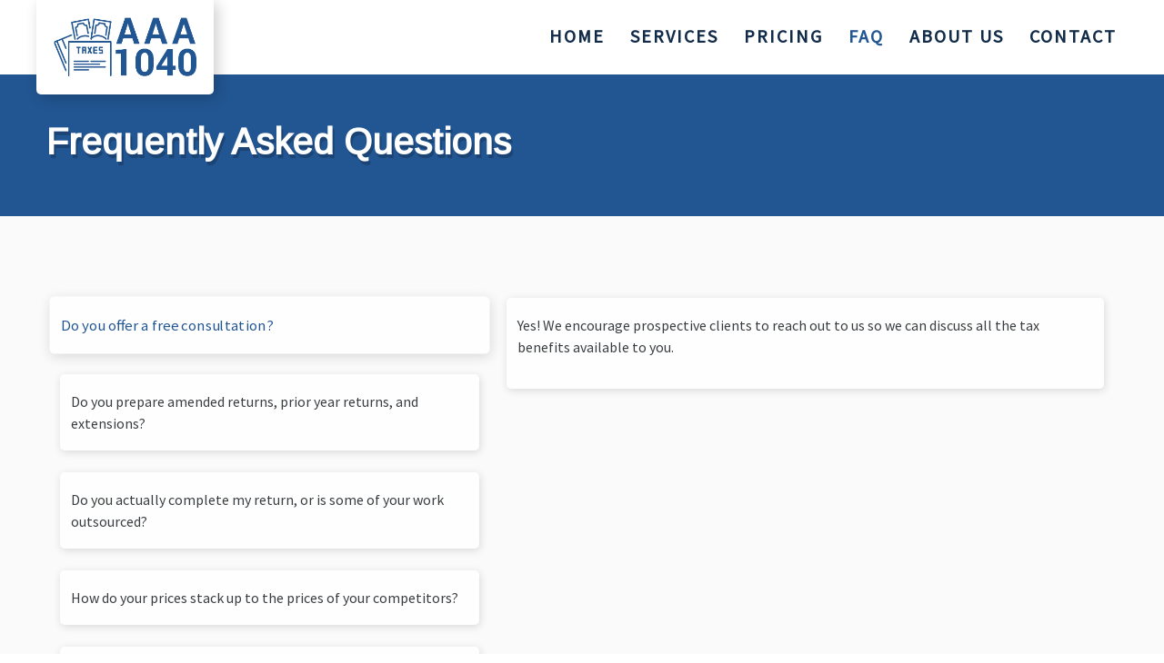

--- FILE ---
content_type: text/html; charset=UTF-8
request_url: https://aaa1040.com/faq.php
body_size: 3555
content:
<!DOCTYPE html>

<html lang="en-US">
<!--<![endif]-->

<head>
        <!-- Basic Page Needs
    ================================================== -->
    <meta charset="utf-8">
    <meta name="viewport" content="width=device-width, initial-scale=1">
    <title>Frequently Aksed Questions | AAA 1040</title>
    <meta name="keywords" content = ""><meta name="description" content = "Answers to common questions about virtual tax preparation services, referrals, document submission, pricing, and payment options. Free consultations available."><meta name="author" content = "Arthur Sauve, CPA, EA">       
    <link rel="canonical" href="https://aaa1040.com/faq.php" />
    <link rel="icon" href="img/favicon.png">
         <!-- CSS
    ================================================== -->
    <link rel="stylesheet" type="text/css" href="css/normalize.css">
    <link rel="stylesheet" type="text/css" href="css/bootstrap.min.css">
    <link rel="stylesheet" type="text/css" href="css/bootstrap-grid.min.css">
    <link rel="stylesheet" type="text/css" href="css/bootstrap-reboot.min.css">
    <link rel="stylesheet" type="text/css" href="css/font-awesome.min.css">
    <link rel="stylesheet" type="text/css" href="css/main.css">
    <link href="https://fonts.googleapis.com/css?family=Arimo:400,700i|Source+Sans+Pro" rel="stylesheet">
 
        <!-- JS
    ================================================== -->
    <script src="js/jquery-1.10.2.js"></script>
    <script src="js/jquery-ui-1.10.4.custom.min.js"></script>
    <script src="js/jquery.mobile.touch.min.js"></script>
    </script>
    <script src="js/bootstrap.min.js"></script>
    <script src="js/bootstrap.bundle.min.js"></script>
</head>

<body class="clearfix">
	<div class="load-screen lt-gray-bg">
		<div class="loader white-bg blue"><i class="fa fa-spinner" aria-hidden="true"></i></div>
	</div>
    <header role="banner">
        <div class="gen-wrap">
            <a href="index.php" class="logo">
                <img src="img/logo.png" alt="AAA 1040 Logo" />
            </a>
            <button class="nav-toggle"><i class="fa fa-bars" aria-hidden="true"></i></button>
            <nav role="navigation">
                <ul class="main-nav">
                    <li><a href="index.php" data-location="index.php">HOME</a></li>
                    <li><a href="services.php" data-location="services.php">SERVICES</a></li>
                    <li><a href="pricing.php" data-location="pricing.php">PRICING</a></li>
                    <li><a href="faq.php" data-location="faq.php">FAQ</a></li>
                    <li><a href="about.php" data-location="about.php">ABOUT US</a></li>
                    <li><a href="contact.php" data-location="contact.php">CONTACT</a></li>
                </ul>
            </nav>
        </div>
    </header><div class="header-fix"></div>
<div class="gen-row blue-bg white">
	<div class="gen-wrap">
		<h1 class="t-fade-in" data-direct="right">Frequently Asked Questions</h1>
		<!-- <p class="t-fade-in" data-direct="left" style="max-width:445px;">Duis autem vel eum iriure dolor in hendrerit in vulputate velit esse molestie consequat, vel illum dolore eu feugiat nulla facilisis at.</p> -->
	</div>
</div>

<div class="gen-row off-white-bg desktop-faq">
	<div class="gen-wrap row faqs">
		<div class="col-md-5 t-fade-in questions">
			<ul>
									<li>
						<button class="q mb-4">Do you offer a free consultation?</button>
					</li>
									<li>
						<button class="q mb-4">Do you prepare amended returns, prior year returns, and extensions?</button>
					</li>
									<li>
						<button class="q mb-4">Do you actually complete my return, or is some of your work outsourced?</button>
					</li>
									<li>
						<button class="q mb-4">How do your prices stack up to the prices of your competitors?</button>
					</li>
									<li>
						<button class="q mb-4">Why are your prices so competitive?</button>
					</li>
									<li>
						<button class="q mb-4">Will the price I’m quoted change like some companies?</button>
					</li>
									<li>
						<button class="q mb-4">How do I remit payment?</button>
					</li>
									<li>
						<button class="q mb-4">Why should I opt for remote tax preparation versus doing it myself?</button>
					</li>
									<li>
						<button class="q mb-4">How does all this remote stuff work?</button>
					</li>
									<li>
						<button class="q mb-4">How do I send you my documents? What all do you need?</button>
					</li>
									<li>
						<button class="q mb-4">Do you offer incentives for new referrals?</button>
					</li>
									<li>
						<button class="q mb-4">Do I have to complete a tax organizer?</button>
					</li>
							</ul>
		</div>
		<div class="col-md-7 t-fade-in answers" data-direct="right">
			<ul>
									<li class="a">
						<p>Yes! We encourage prospective clients to reach out to us so we can discuss all the tax benefits available to you.</p>
					</li>
									<li class="a">
						<p>Yes! We are a full service tax preparation business, and can prepare any tax returns you need.</p>
					</li>
									<li class="a">
						<p>I never outsource any of my work, and complete all tax returns personally. I know many other firms outsource tax preparation to India, the Philippines, and other countries to cut costs. I believe all of my clients have a right to receive the very best service from a licensed CPA. For this reason, I perform all of the work for my clients personally.</p>
					</li>
									<li class="a">
						<p>Taxpayers looking to hire a professional to prepare their tax return pay an average of $273 for an itemized Form 1040 with Schedule A and a state tax return, and the average fee for an itemized Form 1040 with Schedule C and a state tax return is $457, according to the National Society of Accountants (NSA).  However, our fees are considerably lower than these averages and we aim for transparency with pricing. <a href='pricing.php' class='blue load-link'>See pricing Tab.</a></p>
					</li>
									<li class="a">
						<p>We have “virtually” eliminated overhead costs by utilizing a secure uplink to upload documents, rather than renting office space like a traditional tax preparation firm. Prices have been tailored to the complexity of the work and anticipated time to complete. We strive to build a repeat client base, and charging fair prices for quality services equals repeat clients and referrals.</p>
					</li>
									<li class="a">
						<p>No, I look at the prior year tax returns and the documents you provide to me, and we agree on a price before I start working on your tax return(s). That price will not change. I know many other firms and tax software companies quote you one price at the beginning, then after hours of work and waiting they hit you with a much higher price right before filing. Nothing could be more frustrating, and I will never do that to my clients. We agree on a price at the beginning, and that will be the price at the end.</p>
					</li>
									<li class="a">
						<p>Payment is due after your return has been prepared, but prior to filing. Fees must be paid before we will file your return. We accept payments via Checks, Zelle, Venmo, and cryptocurrency.</p>
					</li>
									<li class="a">
						<p>Preparing your own tax return can be a daunting task. Trust us with your tax return preparation and feel assured that it is done correctly. We take the time to catch all deductions and credits to give you the maximum refund allowed by the IRS. As a CPA and ex-IRS agent, Arthur Sauve, guarantees his work and takes pride in providing the highest level of service to all clients.</p>
					</li>
									<li class="a">
						<p>First, contact us by email or phone and indicate what tax services you need. We can schedule a brief consultation to gather information to determine all credits and deductions available to you. Let us know if you are interested in completing the tax organizer questionnaire or would prefer to just submit documents. Provide your tax information to us via our secure uplink or snail mail. Scan or take a photo of all your tax documents, upload, and we will take care of the rest. Once your tax return is complete we will notify you and send invoice for payment. We will e-file your tax return and provide you with a copy for your records. </p>
					</li>
									<li class="a">
						<p>Provide your tax information to us via our website secure uplink or snail mail. Scan or take a photo of all your tax documents, upload, and we will take care of the rest.<br>Documents that may be needed, include:
  	<ul class='style-list'>
  		<li class='mb-3'>Copy of previous year’s federal and state (if applicable) tax returns</li>
  		<li class='mb-3'>Copy of all tax documents received for the year, to include: Form W-2’s, Form 1099’s, Form 1098’s, K-1’s, etc.</li>
  		<li class='mb-3'>Copy of voided check showing routing and account number for refund direct deposit.</li>
  		<li class='mb-3'>Charitable contribution and medical expense documentation.</li>
  		<li class='mb-3'>Copy of government issued ID for taxpayer and spouse (if applicable).</li>
  	</ul></p>
					</li>
									<li class="a">
						<p>There is no higher compliment than receiving a referral from a repeat client. We love it when you tell your friends about us! As an incentive, we are currently offering $25 cash for referrals with an accepted e-file return.</p>
					</li>
									<li class="a">
						<p>No. Most of our clients prefer not to spend their time filling out a long questionnaire. We have a tax organizer that we can send you upon request, or if you prefer not to fill out an organizer we can go through many of the questions during the consultation.</p>
					</li>
							</ul>
		</div>
	</div>
</div>

<div class="gen-row off-white-bg mobile-faq">
	<div class="gen-wrap row faqs">
									<button class="q mb-4">Do you offer a free consultation?</button>
					<div class="a">
						<p>Yes! We encourage prospective clients to reach out to us so we can discuss all the tax benefits available to you.</p>
					</div>
									<button class="q mb-4">Do you prepare amended returns, prior year returns, and extensions?</button>
					<div class="a">
						<p>Yes! We are a full service tax preparation business, and can prepare any tax returns you need.</p>
					</div>
									<button class="q mb-4">Do you actually complete my return, or is some of your work outsourced?</button>
					<div class="a">
						<p>I never outsource any of my work, and complete all tax returns personally. I know many other firms outsource tax preparation to India, the Philippines, and other countries to cut costs. I believe all of my clients have a right to receive the very best service from a licensed CPA. For this reason, I perform all of the work for my clients personally.</p>
					</div>
									<button class="q mb-4">How do your prices stack up to the prices of your competitors?</button>
					<div class="a">
						<p>Taxpayers looking to hire a professional to prepare their tax return pay an average of $273 for an itemized Form 1040 with Schedule A and a state tax return, and the average fee for an itemized Form 1040 with Schedule C and a state tax return is $457, according to the National Society of Accountants (NSA).  However, our fees are considerably lower than these averages and we aim for transparency with pricing. <a href='pricing.php' class='blue load-link'>See pricing Tab.</a></p>
					</div>
									<button class="q mb-4">Why are your prices so competitive?</button>
					<div class="a">
						<p>We have “virtually” eliminated overhead costs by utilizing a secure uplink to upload documents, rather than renting office space like a traditional tax preparation firm. Prices have been tailored to the complexity of the work and anticipated time to complete. We strive to build a repeat client base, and charging fair prices for quality services equals repeat clients and referrals.</p>
					</div>
									<button class="q mb-4">Will the price I’m quoted change like some companies?</button>
					<div class="a">
						<p>No, I look at the prior year tax returns and the documents you provide to me, and we agree on a price before I start working on your tax return(s). That price will not change. I know many other firms and tax software companies quote you one price at the beginning, then after hours of work and waiting they hit you with a much higher price right before filing. Nothing could be more frustrating, and I will never do that to my clients. We agree on a price at the beginning, and that will be the price at the end.</p>
					</div>
									<button class="q mb-4">How do I remit payment?</button>
					<div class="a">
						<p>Payment is due after your return has been prepared, but prior to filing. Fees must be paid before we will file your return. We accept payments via Checks, Zelle, Venmo, and cryptocurrency.</p>
					</div>
									<button class="q mb-4">Why should I opt for remote tax preparation versus doing it myself?</button>
					<div class="a">
						<p>Preparing your own tax return can be a daunting task. Trust us with your tax return preparation and feel assured that it is done correctly. We take the time to catch all deductions and credits to give you the maximum refund allowed by the IRS. As a CPA and ex-IRS agent, Arthur Sauve, guarantees his work and takes pride in providing the highest level of service to all clients.</p>
					</div>
									<button class="q mb-4">How does all this remote stuff work?</button>
					<div class="a">
						<p>First, contact us by email or phone and indicate what tax services you need. We can schedule a brief consultation to gather information to determine all credits and deductions available to you. Let us know if you are interested in completing the tax organizer questionnaire or would prefer to just submit documents. Provide your tax information to us via our secure uplink or snail mail. Scan or take a photo of all your tax documents, upload, and we will take care of the rest. Once your tax return is complete we will notify you and send invoice for payment. We will e-file your tax return and provide you with a copy for your records. </p>
					</div>
									<button class="q mb-4">How do I send you my documents? What all do you need?</button>
					<div class="a">
						<p>Provide your tax information to us via our website secure uplink or snail mail. Scan or take a photo of all your tax documents, upload, and we will take care of the rest.<br>Documents that may be needed, include:
  	<ul class='style-list'>
  		<li class='mb-3'>Copy of previous year’s federal and state (if applicable) tax returns</li>
  		<li class='mb-3'>Copy of all tax documents received for the year, to include: Form W-2’s, Form 1099’s, Form 1098’s, K-1’s, etc.</li>
  		<li class='mb-3'>Copy of voided check showing routing and account number for refund direct deposit.</li>
  		<li class='mb-3'>Charitable contribution and medical expense documentation.</li>
  		<li class='mb-3'>Copy of government issued ID for taxpayer and spouse (if applicable).</li>
  	</ul></p>
					</div>
									<button class="q mb-4">Do you offer incentives for new referrals?</button>
					<div class="a">
						<p>There is no higher compliment than receiving a referral from a repeat client. We love it when you tell your friends about us! As an incentive, we are currently offering $25 cash for referrals with an accepted e-file return.</p>
					</div>
									<button class="q mb-4">Do I have to complete a tax organizer?</button>
					<div class="a">
						<p>No. Most of our clients prefer not to spend their time filling out a long questionnaire. We have a tax organizer that we can send you upon request, or if you prefer not to fill out an organizer we can go through many of the questions during the consultation.</p>
					</div>
						</div>
	</div>
</div>

<footer class="lt-gray-bg black">
	<div class="gen-row">
		<div class="gen-wrap row">
			<div class="col-md-6 text-center text-md-right flip-in mb-5 mb-md-0">
				<img class="gen-img" src="img/arthur-sq.jpg" alt="Arthur Sauve CPA, EA" />
			</div>
			<div class="col-md-6 flip-in text-center text-md-left" data-delay=".5">
				<img class="gen-img footer-logo" src="img/logo.png" alt="AAA1040 logo" />
				<h4>Arthur Sauve, CPA, EA</h4>
				<p class="mb-2"><a href="tel:5619015014"><i class="fa fa-mobile" aria-hidden="true"></i>  561-901-5014</a></p>
				<p><a href="mailto:AAA1040@yahoo.com"><i class="fa fa-envelope-o" aria-hidden="true"></i>  AAA1040@yahoo.com</a></p>
			</div>
		</div>
	</div>
	<div class="tag gen-pad text-center green-bg black">
		<p class="t-fade-in" data-direct="left">&copy; 2025 AAA 1040 | ALL RIGHTS RESERVED | <a href="https://aaa1040.com/privacy-policy.php">PRIVACY POLICY</a> | <a href="https://southernviewmedia.com" target="_blank" class="black">WEBSITE BY SVM</a></p>
	</div>
</footer>
 <script src="js/main.js"></script>
</body>

</html>

--- FILE ---
content_type: text/css
request_url: https://aaa1040.com/css/main.css
body_size: 3595
content:
.t-slider-controls .arrow .arrow-container,.t-slider-controls .arrow .arrow-container .arrow-icon i,.t-slider-controls .t-slide-dots,.t-slide-content,.abs-center,.cool-btn .cool-div{position:absolute;top:50%;left:50%;transform:translate(-50%, -50%)}.button,.cool-btn .cool-div,.logo,.logo img,.review-arrow,td,th,tr,.form-search input,footer a{transition:.32s}.t-slider-controls .t-slide-dots,.form-list li .white-bg{display:table;content:'';clear:both}*{box-sizing:border-box}.clearfix{display:table;content:"";clear:both}body,.row{width:100%;max-width:100%}ul:not(.style-list){list-style:none;padding:0}.style-list{list-style-type:disc}a,a:hover{text-decoration:none}h2,h3{margin-bottom:26px}h1,h2,h3,h4,h5,.text-slider .t-slide-content p.description{font-family:'Arimo', sans-serif;font-weight:bold}p,a,li,span,b{font-family:'Source Sans Pro', sans-serif}a.blue:hover{color:#1b4474}a:focus,a:active,input[type="submit"]:focus{box-shadow:none}@keyframes fade-up{0%{transform:translateY(75px)}100%{transform:translateY(0px);opacity:1}}@keyframes fade-left{0%{transform:translateX(-75px)}100%{transform:translateX(0px);opacity:1}}@keyframes fade-right{0%{transform:translateX(75px)}100%{transform:translateX(0px);opacity:1}}@keyframes fade-down{0%{transform:translateY(-75px)}100%{transform:translateY(0px);opacity:1}}@keyframes fade-up-alt{0%{transform:translateY(0px)}100%{transform:translateY(75px);opacity:0}}@keyframes fade-left-alt{0%{transform:translateX(0px)}100%{transform:translateX(-75px);opacity:0}}@keyframes fade-right-alt{0%{transform:translateX(0px)}100%{transform:translateX(75px);opacity:0}}@keyframes fade-down-alt{0%{transform:translateY(0px)}100%{transform:translateY(-75px);opacity:0}}@keyframes flip-down{0%{transform:rotateX(-180deg);backface-visibility:hidden}100%{transform:rotateX(0deg);backface-visibility:hidden}}@keyframes flip-up{0%{transform:rotateX(0deg);backface-visibility:hidden}100%{transform:rotateX(-180deg);backface-visibility:hidden}}@keyframes load{0%{width:0%}100%{width:100%}}.trent-slider{width:100%;position:relative;overflow:hidden}.t-slide{position:absolute;top:0;right:0;bottom:0;left:0;transition:.65s;z-index:50}.t-slide .t-slide-content{max-width:725px}.t-slide.current-t-slide{z-index:52}.t-slide img{width:100%;height:100%}.t-slider-controls{position:absolute;top:0;right:0;bottom:0;left:0}.t-slider-controls .arrow{min-height:100%;width:50px;position:relative;transition:.25s;cursor:pointer;z-index:54}@media (min-width: 768px){.t-slider-controls .arrow:hover{background:rgba(111,41,141,0.65)}}.t-slider-controls .right-arrow{float:right}.t-slider-controls .left-arrow{float:left}.t-slider-controls .arrow .arrow-container{font-size:20px}.t-slider-controls .arrow .arrow-container .arrow-icon{width:42px;height:42px;position:relative;color:#fff;border-radius:50%}.t-slider-controls .t-load-bar{width:100%;height:5px;z-index:54}.t-slider-controls .t-load-bar .inner-load-bar{background:rgba(0,0,0,0.65);height:100%}.t-slider-controls .t-dots-container{position:absolute;top:auto;right:auto;bottom:0;left:50%;transform:translate(-50%, 0);height:20px;min-width:350px;z-index:54}.t-slider-controls .t-slide-dots-wrap{height:100%;width:100%;position:relative}.t-slider-controls .t-slide-dots .t-dot{background:#212121;width:8px;height:8px;margin:5px;float:left;border-radius:50%;transition:.65s}.t-slider-controls .t-slide-dots .t-dot.current-dot,.t-slider-controls .t-slide-dots .t-dot:hover{transform:scale(1.65);cursor:pointer}.t-slide-content{z-index:500;width:80%;max-width:980px}@media (min-width: 768px){.t-slide-content.left-content{left:15%;transform:translateY(-50%)}}.t-slide-content h2{font-size:16px;margin-bottom:5px}.t-slide-content p{font-size:12px;margin-bottom:2px}.t-slide-content .btn{padding:8px 4px;font-size:12px}@media (min-width: 768px){.t-slide-content .btn{padding:16px 12px;font-size:16px;text-shadow:none;max-width:100%;min-width:145px}}.social-buttons .icon{width:36px;height:36px;font-size:16px;display:inline-block;text-shadow:none;margin:0 6px;border-radius:30px;transition:.32s}.social-buttons .icon:hover{background:#222;color:#fafafa}.text-slider{transition:.36s}.text-slider .t-slide-content{position:absolute;top:50%;left:50%;transform:translate(-50%, -50%);z-index:500;padding:0;color:#fafafa;width:80%;max-width:980px;background:rgba(0,0,0,0.65);box-shadow:1px 2px 8px rgba(0,0,0,0.32)}.text-slider .t-slide-content p{margin-bottom:0}.text-slider .t-slide-content p.description{margin-bottom:5px;font-size:14px}.t-slide-content .signature{width:100%;text-align:right;padding:12px 10px 0 0}.text-slider .t-slide-content .rating{text-shadow:none;padding:5px;text-align:left;width:100%;margin-bottom:10px}.text-slider .t-slide-content .rating p{margin:0}.text-slider .t-slide-content p.customer-name::before{content:'';padding:1px;width:50px;display:block;background:#fafafa;margin:10px 0 5px auto}.relative{position:relative}.row{margin:0 auto}.gen-row{padding:42px 8px}@media (min-width: 768px){.gen-row{padding:90px 20px}}.gen-img{width:100%;height:auto}.text-shadow{text-shadow:1px 2px 5px rgba(0,0,0,0.42)}.no-radius{border-radius:0}.inset-shadow{box-shadow:inset 5px 5px 16px rgba(0,0,0,0.12),inset -5px 5px 16px rgba(0,0,0,0.12),inset 5px -5px 16px rgba(0,0,0,0.12),inset -5px -5px 16px rgba(0,0,0,0.12)}.no-border{border:none !important}@media (min-width: 768px){.big-title{font-size:54px}}.big-title.blue{text-shadow:1px 2px 3px #dadada}.big-title::after{content:'';display:block;height:2px;background:#dadada;width:86px;margin:12px auto;border-radius:5px}.load-screen{display:none}.white{color:#fff}.off-white{color:#fafafa}.black{color:#212121}.gray{color:#f2f2f2}.md-gray{color:#dadada}.dk-gray{color:#bababa}.txt-gray{color:#9a9a9a}.white-bg{background:#fff}.lt-gray-bg{background:#f2f2f2}.off-white-bg{background:#fafafa}.black-bg{background:#212121}.blue-bg{background:#225692}.blue{color:#225692}.dk-blue{color:#1b4474}.dk-blue-bg{background:#1b4474}.button{padding:16px 12px;width:100%;max-width:145px;text-align:center}.cool-btn{position:relative;width:auto;display:inline-block;background:#225692;margin:0 auto;transition:.32s box-shadow .1s;border-radius:5px}.cool-btn .button{background:none;color:#fff;z-index:50;position:relative;min-width:150px;max-width:100%;outline:0 !important}.cool-btn .cool-div{width:0;height:0;background:#f2f2f2;z-index:40;border-radius:5px}.cool-btn:hover{box-shadow:2px 3px 5px #dadada}.cool-btn:hover .button{color:#66696b}.cool-btn:hover .cool-div{width:102%;height:100%}.header-fix+.gen-row.blue-bg.white h1{text-shadow:2px 4px 0 #1b4474}.header-fix+.gen-row.blue-bg.white p{text-shadow:1px 2px 0 #1b4474}@media (min-width: 768px){.header-fix+.gen-row.blue-bg.white{padding:50px 20px}}header{background:rgba(255,255,255,0.85);padding:5px}@media (min-width: 768px){header{padding:0;position:fixed;left:0;right:0;top:0;z-index:1200;transition:.36s;max-height:82px}header.scrolled-header{background:#fff}header.scrolled-header .logo{max-width:115px;background:none;padding:12px 0;box-shadow:none}}.logo{max-width:195px;display:inline-block;padding:12px 0;background:#fff}@media (min-width: 768px){.logo{padding:16px;border-bottom-right-radius:5px;border-bottom-left-radius:5px;box-shadow:4px 4px 16px rgba(0,0,0,0.2)}}.logo img{max-width:100%}.main-nav{display:none;margin-bottom:0;background:#fff}.main-nav li{display:block}.main-nav a{color:#225692;padding:10px 5px;font-weight:bold;font-family:'Source Sans Pro', sans-serif;letter-spacing:2px;display:block}@media (min-width: 768px){.main-nav li{display:inline-block}.main-nav a{padding:25px 12px;display:block;color:#112b49;transition:.32s;border-bottom:2px solid transparent;font-size:20px}.main-nav a:hover,.main-nav a.current-page-item{color:#225692}}.nav-toggle{float:right;height:55px;width:45px;background:none;border:0;color:#225692;font-size:24px}.nav-toggle:focus,.nav-toggle:active{outline:0;border:0}@media screen and (min-width: 900px){.main-nav{display:block;background:none}nav{float:right}.nav-toggle{display:none}}.home-head{background:url("../img/home-head-pic-edited-alt.jpg") no-repeat;background-size:auto 650px;background-position:50% 0}@media (min-width: 768px){.home-head{padding-bottom:125px;background-size:100% auto}}.home-head-content.gen-wrap{max-width:768px;padding:75px 0}@media (min-width: 768px){.home-head-content.gen-wrap{padding:165px 0 125px}}@media (min-width: 1024px){.home-head-content.gen-wrap{padding:225px 0 165px}}@media (min-width: 1400px){.home-head-content.gen-wrap{padding:275px 0 165px}}.home-head-trip a{display:block;text-align:center}.home-head-icon{width:150px;height:150px;border-radius:125px;margin:42px auto 24px}.home-head-icon img{width:85px;height:85px}@media (min-width: 768px){.home-head-icon{width:185px;height:185px}.home-head-icon img{width:110px;height:110px}}.trip-content p{min-height:100px}.review-arrow{max-width:45px;height:45px;border-radius:5px;padding:12px;cursor:pointer;margin:0 5px;box-shadow:1px 2px 5px #1b4474}.review-arrow:hover{color:#fff;background:#1b4474;box-shadow:none}.review-content{border-radius:5px;box-shadow:2px 4px 10px #1b4474}.review{backface-visibility:hidden}.review-name{border-top:2px solid #efefef;padding-top:12px}.review-from{margin-bottom:5px}table{box-shadow:1px 2px 5px #b7b7b7}td,th{padding:12px 5px}@media (min-width: 768px){td,th{padding:12px 10px}}tr{border-bottom:1px solid #dadada;background:#f2f2f2}tr:first-child{border-color:#1b4474;background:#225692;color:#fff}tr:not(:first-child):hover{background:#fafafa}tr:not(:first-child):hover td{transform:translateX(8px)}.price-img{display:block}@media (min-width: 1400px){.price-img{display:none}}@media (min-width: 1400px){.price-bg{background:url("../img/price-bg.jpg") no-repeat;background-size:50% auto}}.price-trip .col-md-4{margin-bottom:24px}@media (min-width: 768px){.price-trip .col-md-4{margin-bottom:0}}.price-trip .white-bg{box-shadow:2px 5px 12px #dadada}.price-trip .head{border-bottom:10px solid #1b4474}.price-trip .head h3{font-size:38px;transform:translateY(-10%);text-shadow:3px 5px 0px #1b4474}.price-trip .head span{font-size:18px;display:inline-block;transform:translateY(50%);font-weight:normal;text-shadow:2px 2px 0px #1b4474}@media (min-width: 768px){.price-trip .head h3{font-size:54px}.price-trip .head span{font-size:24px}}@media (min-width: 1400px){.price-trip .head h3{font-size:62px}}.price-trip ul li:not(:last-child)::after{display:block;content:'';height:1px;width:45px;margin:4px auto 0;background:#dadada;box-shadow:0px -1px 0 #f2f2f2}.form-search{transition:box-shadow .45s;max-width:625px;box-shadow:1px 3px 8px #dadada;border-radius:5px}.form-search svg{fill:#bababa;width:44px;height:44px;display:inline-block;transition:fill .45s;vertical-align:top}.form-search form{display:inline-block;vertical-align:top;width:65%}.form-search input{padding:10px 8px;border-radius:5px;border:none;outline:none;background:#fff;width:100%}.form-search .form-clear{transition:background .32s,color .32s;float:right;border:none;display:inline-block;vertical-align:top;font-size:20px;padding:7px 12px;border-radius:5px;background:#fff;color:#bababa;outline:none !important;cursor:pointer;display:none}.form-search .form-clear:hover{color:#fff;background:#bababa}.form-list li .white-bg{transition:transform .2s, box-shadow .32s;width:100%;height:100%;border-radius:5px;box-shadow:1px 2px 8px #dadada;backface-visibility:hidden}.form-list li .white-bg:hover{transform:scale(1.1);box-shadow:1px 2px 12px #bababa}.form-list li .white-bg:hover svg{fill:#225692}.form-list li .white-bg:hover svg path:first-child{transform:translate(15px, -15px) scale(1.1)}.form-list li .white-bg:hover svg path:last-child{transform:translate(-15px, 15px) scale(1.1)}.form-list .form-icon{float:left;width:25%}.form-list .form-icon svg{transition:fill .32s;width:65px;height:65px;fill:#bababa;max-width:100%}.form-list .form-icon svg path{transform-origin:50% 50%;transition:transform .32s}.form-list .form-info{float:left;width:75%}.form-list .price{font-weight:bold;font-size:32px;display:inline-block;margin:12px 0 0px auto;float:right}.form-price{width:150px;height:150px;border-radius:200px;margin-top:45px;border:5px solid #28a745;color:#28a745;font-size:45px}.form-price .abs-center{width:95%;text-align:center}.form-wrap{max-width:625px}.q,.a{padding:18px 12px;background:#fff;border-radius:5px;box-shadow:1px 2px 8px #dadada;color:#3a3e41}.q{outline:none !important;cursor:pointer;display:block;width:100%;text-align:left;border:none;transition:color .32s,box-shadow .32s, transform .32s;margin-bottom:10px;font-weight:bold}@media (min-width: 768px){.q{font-weight:normal}}.q:hover{color:#212121}.q.current-q{transform:scale(1.02);box-shadow:1px 3px 12px #dadada;color:#225692}@media (min-width: 768px){.q.current-q{transform:scale(1.05)}}.a{margin-bottom:54px}.scrolling-a{position:fixed;top:100px;right:auto;width:90%;max-width:1200px;z-index:0}.scrolling-a .a{width:57.3%;float:right}@media (min-width: 768px){.questions{position:relative;z-index:15}}.about-img{display:block}@media (min-width: 1400px){.about-img{display:none}}@media (min-width: 1400px){.about-bg{background:url("../img/about-bg.jpg") no-repeat;background-size:50% auto}}.contact-head{background:url("../img/contact-head.jpg") no-repeat center center;background-size:cover}.contact-form .col-md-6{padding:0}.contact-form input[type="text"],.contact-form input[type="email"],.contact-form label,.contact-form textarea{width:100%;display:block}.contact-form input[type="text"],.contact-form input[type="email"],.contact-form textarea{padding:8px 5px;border-radius:4px;margin-bottom:12px;border:none;transition:.32s;opacity:.65;background:#e2e2e2;border:1px solid #d5d5d5}.contact-form input[type="text"]:focus,.contact-form input[type="email"]:focus,.contact-form textarea:focus{outline:0;background:#fafafa;box-shadow:inset 1px 2px 4px #dadada,inset -2px -1px 4px #dadada}.contact-form-container,.contact-side-bar .white-bg{box-shadow:1px 2px 12px #dadada}.contact-form textarea{min-height:145px}.contact-form .button{padding:14px 32px;transition:.32s;min-width:145px;text-align:center;margin:0}.contact-side-bar svg{fill:#225692;width:32px;height:32px;transform:translateY(32%)}.contact-side-bar a{color:#212121;transition:.25s;padding:12px 5px}.contact-side-bar a:hover{color:#225692}.contact-side-bar p:last-child{margin:0;padding:12px 5px}footer p{margin-bottom:0}footer .social-buttons .icon:hover{background:blue;color:#222 !important}.footer-logo{width:125px;margin-bottom:16px}footer img:not(.footer-logo){max-width:200px;border-radius:100px}footer a{color:#225692}footer a:hover{color:#112b49}footer .tag{background:#dadada}footer .tag a:hover{color:#225692}@media screen and (min-width: 768px){.trent-slider:not(.text-slider) .t-slide-content{left:15%;transform:translateY(-50%)}.text-slider .t-slide-content{max-width:625px}.text-slider .t-slide-content p.description{font-size:18px}.text-slider .t-slide-content .signature p{margin:0}.text-slider .t-slide-content p.customer-name::before{margin:20px 0 5px auto}.text-slider .t-slide-content .rating p i{font-size:24px}.text-slider .t-slide-content{max-width:625px}.text-slider .t-slide-content p.description{font-size:18px}.text-slider .t-slide-content .signature p{margin:0}.text-slider .t-slide-content p.customer-name::before{margin:20px 0 5px auto}.text-slider .t-slide-content .rating p i{font-size:24px}.relative-lg{position:relative}.abs-center-lg{position:absolute;top:50%;left:50%;transform:translate(-50%, -50%)}.gen-wrap{width:95%;margin:0 auto;max-width:1200px}.gen-wrap.wide-wrap{max-width:1440px}.gen-wrap.small-wrap{max-width:980px}@keyframes rotate{100%{transform:rotate(360deg)}}.load-screen{position:fixed;top:0;left:0;right:0;bottom:0;z-index:2000;display:block}.load-screen .loader{position:fixed;top:50%;left:50%;transform:translate(-50%, -50%);padding:25px;border-radius:5px;box-shadow:0 1px 12px rgba(0,0,0,0.42)}.load-screen .loader i{animation:rotate 1s linear infinite;font-size:65px}.contact-form .col-md-6:first-child{padding-right:10px}.contact-form .col-md-6:last-child{padding-left:10px}.contact-side-bar p i{font-size:24px;transform:translateY(4px)}}@media screen and (min-width: 1024px){.t-slide-content h2{font-size:64px}.t-slide-content p{font-size:25px;margin-bottom:16px}.t-slide-content .icon{width:50px;height:50px;font-size:32px}.page-head-content .title{font-size:65px}}
/*# sourceMappingURL=main.css.map */


--- FILE ---
content_type: text/javascript
request_url: https://aaa1040.com/js/main.js
body_size: 4730
content:
$(document).ready(function() {



	//---tweaks

	$('.header-fix').hide();
	$('.form-search input').focus(function() {
		$('.form-search').css('box-shadow','2px 5px 12px #dadada');
		$('.form-search svg').css('fill', '#225692');
	}).focusout(function() {
		$('.form-search').css('box-shadow','1px 3px 8px #dadada');
		$('.form-search svg').css('fill', '#bababa');
	});



	//----cool buttons
	$coolButtons = '.jq-btn, .price-trip .btn, .home-head .btn';
	$($coolButtons).wrap('<div class="cool-btn"></div>').after('<div class="cool-div"></div>');



	//faq
	$('.a').hide();

	if ($(window).width() < 768) {$('.desktop-faq').remove();} else {$('.mobile-faq').remove();}

	$('.q').click(function() {
		$('.q').removeClass('current-q');
		$(this).addClass('current-q');
		$('.a').slideUp();

		if ($(window).width() >= 768) {
			$qIndex = $(this).parent().index();
			$('.a').eq($(this).parent().index()).slideDown();
		} else {
			$(this).next().slideDown();
		}
		// if ($(window).width() < 768) {
		// 	$scroll = "" + ($('.a').eq($(this).parent().index()).offset().top - 15) + "px";
		// 	$("html, body").animate({ scrollTop: $scroll});
		// }
	}).first().click();

	if ($('.answers').length > 0) {
		$fixedThresh = $('.answers').offset().top;
		$fixedLimit = $fixedThresh + $('.answers').height();
	}
	$(document).scroll(function() {
		if ($('.answers').length > 0 && $(document).scrollTop() > $fixedThresh && $(document).scrollTop() < ($fixedLimit - $('.a').last().height()) && $(window).width() >= 768) {
			$('.answers').addClass('scrolling-a');
		} else if ($(window).width() >= 768) {
			$('.answers').removeClass('scrolling-a');
		}
	});




	if ($(window).width() > 768) {
		$('.header-fix').height($("header").height()).show();
		$(window).load(function() {$('.load-screen, .loader').slideToggle();});
		$('.main-nav a, .load-link').click(function() {$('.load-screen, .loader').slideToggle('fast');});
	}

	$('.main-nav a').each(function() {
		$itemText = $(this).attr('data-location');
		if(window.location.href.indexOf($itemText) > -1) {
			$(this).addClass('current-page-item');
			$(this).parent('li').addClass('current-page-item-parent');
		}
	})

	//------------------------------------Form Pricing Search
	$('.form-search').submit(function(e) {e.preventDefault();});
	$search = $('.form-search input');
	$search.keyup(function() {
		$query = $search.val();

		//show clear button when typing
		if ($search.val() != '') {
			$('.form-clear').fadeIn();
		} else {
			$('.form-clear').fadeOut();
		}
		//loop through forms and hide those that dont contain search query
		$('.form-list li').each(function() {
			//compare form text to query
			if (~$(this).find('h4').text().toLowerCase().indexOf($query.toLowerCase()) >= 0) {
				$(this).fadeOut();
			} else {
				$(this).fadeIn();
			}
		});
		// console.log($query);
	});
	//clear button
	$('.form-clear').click(function() {
		$search.val('');
		$('.form-list li').fadeIn();
		$('.form-clear').fadeOut();
	});



	//---------------------nav toggle
	$('.nav-toggle').click(function() {
		$('.main-nav').slideToggle();
	});
	$('.preventDefault').click(function(e) {
		e.preventDefault();
	});
	$('.sub-menu-hover').hover(function(e) {
		if ($(this).find('.sub-menu').css('display') === 'none') {
			$(this).find('.sub-menu').show('slide');
		}
	}, function() {
		if ($(this).find('.sub-menu').css('display') === 'block') {
			$(this).find('.sub-menu').hide('slide');
		}
	});


	//------------------trent's slider
	function tRunSlider(sliderName) {
		$(sliderName).addClass('trent-slider');
		$offset = $(sliderName).width();
		$tSlideInStyles = {left: '0', right: '0'}
		$t_loadBarStopStyles = {animation : "none", width : "0%"}
		$hiddenSlideStylesRight = {left: $offset, right: 0 - $offset}
		$hiddenSlideStylesLeft = {right: $offset, left: 0 - $offset}

		//slider functions
		function setTextSlideHeight()  {
			if ($(sliderName).hasClass('text-slider')) {
				if ($(window).width() >= 768 ) {
					$(''+ sliderName +'.text-slider').css('height', $(''+ sliderName +' .current-t-slide .t-slide-content').height() + 245);
					if ($(''+ sliderName +'.text-slider').hasClass('small-slider')) {
						$(''+ sliderName +'.text-slider.small-slider').css('height', $(''+ sliderName +' .current-t-slide .t-slide-content').height() + 100);
					}
				} else {
					$(''+ sliderName +'.text-slider').css('height', $(''+ sliderName +' .current-t-slide .t-slide-content').height() + 70);
				}
			}
		}

		function tStartLoadBar() {$(''+ sliderName +' .t-load-bar .inner-load-bar').css('animation', 'load 5s linear infinite');}

		function tSliderHasStopped() {
			if ($(''+ sliderName +' .current-t-slide').css('left') === "0px" && $(''+ sliderName +' .current-t-slide').css('right') === "0px") {
				return true;
			} else {
				return false;
			}
		}

		function tFadeIn() {
			$(''+ sliderName +' .current-t-slide .t-fade-in').each(function(i, v) {
				$(this).css('animation','fade-'+ tFadeDirection(v) +' '+ tFadeSpeed(v) +' ease-out '+ tFadeDelay(v) +' forwards');
			});
		}

		function tFadeOut() {
			$(''+ sliderName +' .current-t-slide .t-fade-in').each(function(i, v) {
				$(this).css('animation','fade-'+ tFadeDirection(v) +'-alt '+ tFadeSpeed(v) +' ease-out '+ tFadeDelay(v) +' forwards');
			});
		}

		function setSlideDelay() {
			$resetAnimation = {opacity: '0'}
			$(''+ sliderName +' .current-t-slide .t-fade-in').each(function() {
				$(this).css($resetAnimation);
				if (!$(this).attr('data-delay')) {
					$(this).attr('data-delay', 2).addClass('fresh-delay animated');
				} else {
					$(this).attr('data-delay', parseFloat($(this).attr('data-delay')) + 1.8).addClass('animated');
				}
			});
		}

		function removeSlideDelay() {
			$resetAnimation = {opacity: '1'}
			$(''+ sliderName +' .current-t-slide .t-fade-in').each(function() {
				$(this).css($resetAnimation);
				if ($(this).hasClass('fresh-delay') && $(this).hasClass('animated')) {
					$(this).removeAttr('data-delay').removeClass('fresh-delay animated');
				} else if ($(this).hasClass('animated')) {
					$(this).attr('data-delay', parseFloat($(this).attr('data-delay')) - 1.8).removeClass('animated');
				}
			});
		}

		function tSlideChangerRight() {

			$animationDoneCheck = false;
			if ($(''+ sliderName +' .current-t-slide').next().hasClass('t-slide') && tSliderHasStopped()) {
				if ($(''+ sliderName +' .current-t-slide').hasClass('empty-slide')) {
					$(''+ sliderName +' .current-t-slide').removeClass('current-t-slide').css($hiddenSlideStylesLeft).next().css($tSlideInStyles).addClass('current-t-slide');
					$(''+ sliderName +' .current-dot').removeClass('current-dot').next().addClass('current-dot');
					setTextSlideHeight();
					setSlideDelay();
					tFadeIn();
				} else {
					removeSlideDelay();
					$(''+ sliderName +' .current-t-slide .t-fade-in').each(function() {$(this).css($resetAnimation);});
					tFadeOut();
					var animationOutWait = window.setInterval(function() {
						if ($(''+ sliderName +' .current-t-slide .t-fade-in').eq($(''+ sliderName +' .current-t-slide .t-fade-in').length -1).css('opacity') < 0.1) {
							$(''+ sliderName +' .current-t-slide').removeClass('current-t-slide').css($hiddenSlideStylesLeft).next().css($tSlideInStyles).addClass('current-t-slide');
							$(''+ sliderName +' .current-dot').removeClass('current-dot').next().addClass('current-dot');
							setTextSlideHeight();
							$animationDoneCheck = true;
							clearInterval(animationOutWait);
							setSlideDelay();
							tFadeIn();
						}
					}, 25);
				}

			} else if (tSliderHasStopped()) {

				if ($(''+ sliderName +' .current-t-slide').hasClass('empty-slide')) {
					$(''+ sliderName +' .current-t-slide').removeClass('current-t-slide');
					$(''+ sliderName +' .t-slide').first().addClass('current-t-slide').css($tSlideInStyles);
					tSetCss();
					$(''+ sliderName +' .current-dot').removeClass('current-dot')
					$(''+ sliderName +' .t-dot').first().addClass('current-dot');
					setTextSlideHeight();
					setSlideDelay();
					tFadeIn();
				} else {
					removeSlideDelay();
					$resetAnimation = {opacity: '1'}
					$(''+ sliderName +' .current-t-slide .t-fade-in').each(function() {$(this).css($resetAnimation);});
					tFadeOut();
					var animationOutWait = window.setInterval(function() {
						if ($(''+ sliderName +' .current-t-slide .t-fade-in').eq($(''+ sliderName +' .current-t-slide .t-fade-in').length -1).css('opacity') < 0.1) {
							$(''+ sliderName +' .current-t-slide').removeClass('current-t-slide');
							$(''+ sliderName +' .t-slide').first().addClass('current-t-slide').css($tSlideInStyles);
							tSetCss();
							$(''+ sliderName +' .current-dot').removeClass('current-dot')
							$(''+ sliderName +' .t-dot').first().addClass('current-dot');
							setTextSlideHeight();
							$animationDoneCheck = true;
							clearInterval(animationOutWait);
							setSlideDelay();
							tFadeIn();
						}
					}, 25);
				}
			}
		}

		function tSlideChangerLeft() {
			if ($(''+ sliderName +' .current-t-slide').prev().hasClass('t-slide') && tSliderHasStopped()) {

				if ($(''+ sliderName +' .current-t-slide').hasClass('empty-slide')) {
					$(''+ sliderName +' .current-t-slide').removeClass('current-t-slide').css($hiddenSlideStylesRight).prev().css($tSlideInStyles).addClass('current-t-slide');
					$(''+ sliderName +' .current-dot').removeClass('current-dot').prev().addClass('current-dot');
					setTextSlideHeight();
					setSlideDelay();
					tFadeIn();
				} else {
					removeSlideDelay();
					$(''+ sliderName +' .current-t-slide .t-fade-in').each(function() {$(this).css($resetAnimation);});
					tFadeOut();
					var animationOutWait = window.setInterval(function() {
						if ($(''+ sliderName +' .current-t-slide .t-fade-in').eq($(''+ sliderName +' .current-t-slide .t-fade-in').length -1).css('opacity') < 0.1) {
							$(''+ sliderName +' .current-t-slide').removeClass('current-t-slide').css($hiddenSlideStylesRight).prev().css($tSlideInStyles).addClass('current-t-slide');
							$(''+ sliderName +' .current-dot').removeClass('current-dot').prev().addClass('current-dot');
							setTextSlideHeight();
							$animationDoneCheck = true;
							clearInterval(animationOutWait);
							setSlideDelay();
							tFadeIn();
						}
					}, 25);
					setTextSlideHeight();
				}

			} else if (tSliderHasStopped()) {
				if ($(''+ sliderName +' .current-t-slide').hasClass('empty-slide')) {
					$(''+ sliderName +' .current-t-slide').removeClass('current-t-slide');
					$(''+ sliderName +' .t-slide').last().addClass('current-t-slide').css($tSlideInStyles);
					tSetCssLeft();
					$(''+ sliderName +' .current-dot').removeClass('current-dot')
					$(''+ sliderName +' .t-dot').last().addClass('current-dot');
					setTextSlideHeight();
					setSlideDelay();
					tFadeIn();
				} else {
					removeSlideDelay();
					$resetAnimation = {opacity: '1'}
					$(''+ sliderName +' .current-t-slide .t-fade-in').each(function() {$(this).css($resetAnimation);});
					tFadeOut();
					var animationOutWait = window.setInterval(function() {
						if ($(''+ sliderName +' .current-t-slide .t-fade-in').eq($(''+ sliderName +' .current-t-slide .t-fade-in').length -1).css('opacity') < 0.1) {
							$(''+ sliderName +' .current-t-slide').removeClass('current-t-slide');
							$(''+ sliderName +' .t-slide').last().addClass('current-t-slide').css($tSlideInStyles);
							tSetCssLeft();
							$(''+ sliderName +' .current-dot').removeClass('current-dot')
							$(''+ sliderName +' .t-dot').last().addClass('current-dot');
							setTextSlideHeight();
							$animationDoneCheck = true;
							clearInterval(animationOutWait);
							setSlideDelay();
							tFadeIn();
						}
					}, 25);
				}
			}
		}

		function tSetCss() {
			$(''+ sliderName +' .t-slide').each(function(index, value) {
				if (index > 0) {
					$(this).css($hiddenSlideStylesRight);
				}
			});
		}
		function tSetCssLeft() {
			$t_total = $(''+ sliderName +' .t-slide').length - 1;
			$(''+ sliderName +' .t-slide').each(function(index, value) {
				if (index < $t_total) {
					$(this).css($hiddenSlideStylesLeft)
				}
			});
		}


		//populate dots for every slide
		$(''+ sliderName +' .t-slide').each(function(index, value) {
			$(''+ sliderName +' .t-slide-dots').append('<div class="t-dot"></div>');
			if (index === 0) {$(''+ sliderName +' .t-dot').first().addClass('current-dot')}
		});

		//slider-code
		$tSliderHeight = $(''+ sliderName +'.trent-slider').width() / 2;
		if ($tSliderHeight > 750) {
			$('.t-slide').each(function(index, value) {
				if ($('.t-slide').eq(index).find('img')) {
					$src = $('.t-slide').eq(index).find('img').attr('src');
					$slideBgStyles = {backgroundImage: 'url(' + $src + ')', backgroundSize: 'cover',backgroudRepeat: 'no-repeat',backgroundPosition: 'center'}
					$(this).css($slideBgStyles);
					$(this).find('img').first().hide();
				}
			});
			$tSliderHeight = 750;
		}
		$(sliderName).css('height', $tSliderHeight);
		setTextSlideHeight();
		tSetCss();
		//load bar 
		tStartLoadBar();
		// interval sllide change
		var tSlideChange = window.setInterval(function() {
			tSlideChangerRight();
		}, 5000);
		$(sliderName).mouseover(function() {
			$(''+ sliderName +' .t-load-bar .inner-load-bar').css($t_loadBarStopStyles);
			clearInterval(tSlideChange);
		}).mouseout(function() {
				$(''+ sliderName +' .t-load-bar .inner-load-bar').css($t_loadBarStopStyles);
				tStartLoadBar();
				clearInterval(tSlideChange);
				tSlideChange = window.setInterval(function() {
					tSlideChangerRight();
				},5000);
		});

		// -----slider controls
		//touch
		$(''+ sliderName +'.trent-slider').on('swiperight', function() {
			tSlideChangerLeft();
			clearInterval(tSlideChange);
			$(''+ sliderName +' .t-load-bar .inner-load-bar').css($t_loadBarStopStyles);
		});
		$(''+ sliderName +'.trent-slider').on('swipeleft', function() {
			tSlideChangerRight();
			clearInterval(tSlideChange);
			$(''+ sliderName +' .t-load-bar .inner-load-bar').css($t_loadBarStopStyles);
		});
		//arrow
		$(''+ sliderName +' .t-slider-controls .arrow').click(function() {
			if ($(this).hasClass('right-arrow')) {tSlideChangerRight();}
			else if ($(this).hasClass('left-arrow')) {tSlideChangerLeft();}
		});
		//dots
		$(''+ sliderName +' .t-slide-dots .t-dot').click(function() {
			$newDotIndex = $(this).index();
			$currentDotIndex = $(''+ sliderName +' .current-dot').index();
			if (tSliderHasStopped()) {
				removeSlideDelay();
				tFadeOut();
				$(''+ sliderName +' .t-slide').each(function(index, value) {
					if (index > $newDotIndex) {
						var animationOutWait = window.setInterval(function() {
							if ($(''+ sliderName +' .current-t-slide .t-fade-in').eq($(''+ sliderName +' .current-t-slide .t-fade-in').length -1).css('opacity') < 0.1) {
								$(''+ sliderName +' .current-t-slide').removeClass('current-t-slide').css($hiddenSlideStylesRight);
								$(''+ sliderName +' .t-slide').eq($newDotIndex).css($tSlideInStyles).addClass('current-t-slide');
								$(''+ sliderName +' .current-dot').removeClass('current-dot');
								$(''+ sliderName +' .t-dot').eq($newDotIndex).addClass('current-dot');
								setTextSlideHeight();
								clearInterval(animationOutWait);
								setSlideDelay();
								tFadeIn();
							}
						}, 25);
					} else if (index < $newDotIndex) {
						var animationOutWait = window.setInterval(function() {
							if ($(''+ sliderName +' .current-t-slide .t-fade-in').eq($(''+ sliderName +' .current-t-slide .t-fade-in').length -1).css('opacity') < 0.1) {
								$(''+ sliderName +' .current-t-slide').removeClass('current-t-slide').css($hiddenSlideStylesLeft);
								$(''+ sliderName +' .t-slide').eq($newDotIndex).css($tSlideInStyles).addClass('current-t-slide');
								$(''+ sliderName +' .current-dot').removeClass('current-dot');
								$(''+ sliderName +' .t-dot').eq($newDotIndex).addClass('current-dot');
								setTextSlideHeight();
								clearInterval(animationOutWait);
								setSlideDelay();
								tFadeIn();
							}
						}, 25);
					}
				});
				setTextSlideHeight();
			}
		});
	}//close slider JS
	tRunSlider('.main-slider');
	tRunSlider('.second-slider');

	//-----------------------------run animations when scrolled to element

	//attribute setter functions
	function tFadeDirection(element) {
		if ($(element).attr('data-direct')) {
			return $(element).attr('data-direct');
		} else {
			return 'up'
		}
	}
	function tAnimationSpeed(element) {
		if ($(element).attr('data-speed')) {
			return $(element).attr('data-speed');
		} else {
			return '.85s'
		}
	}
	function tAnimationDelay(element) {
		if ($(element).attr('data-delay')) {
			return '' + $(element).attr('data-delay') * .35 + 's' ;
		} else {
			return '0s';
		}
	}
	$tAnimationItems = [
		// possible html attributes to set on each element for individual customization:
		//  --data-direct='up,left,right, or down'; -set on .t-fade-in elements to specify direction(defaults to 'up')
		//  --data-speed=(ex: '.75s'); -sets animation speed for specific element(defaults to '.85s')
		//  --data-delay=(ex: '2'); -sets delay for element, uses just interger and multplies by .35s for ease of use just number the order for the delay
		//using whole numbers or floats

		// example object to set up animation
		// -- set object value to null to use html attribute set values instead with functions above
		//    --possible null values: speed,delay
		// {

		// 	responsive: (bool), --if you wanna activate default responsive styles shown below in tRunAnimations()
		//     -- not required
		//  target: (selector), --query selector for which class or id you wish to trigger the animation on
		//  animation: (keyframe); --name of keyframe animation you want to use on the targeted element
		// 	   -- if using built in fade-ins and fade-directions use 'tDopeFade'   
		//  speed: (string as seconds(ex: .75s)); --speed of keyframe animation
		//  cssTiming: (string as timingfunction(ex: ease,ease-out,ease-in-out));
		//	   -- not required -defaults to 'ease'
		//	delay: (string as seconds(ex: .75s)); --delay of function
		//  cssDirection: (string as animation direction(ex: forwards,reverse,infinite)) --css animation direction
		//	   -- not required -defaults to 'forwards'
		//  cssInitial: (object) 
		//  {
		//  	ex( display: 'block'), --object of css styles to add initially before the animations run
		//  };
		{
			responsive: true,
			target: '.t-fade-in:not(.slider-fade-in)',
			animation:'tDopeFade',
			speed: null,
			cssTiming: 'ease-out',
			delay:  null,
			cssInitial: {opacity: '0'},
		},
		{
			responsive: true,
			target: '.flip-in',
			animation:'flip-down',
			speed: null,
			// cssTiming: 'ease-out',
			delay:  null,
			cssInitial: {transform: 'rotateX(-180deg)',backfaceVisibility: 'hidden'},
		},
	];

	function tRunAnimations() {
		//loop through objects to create animations
		$.each($tAnimationItems,function(i,anObject) {
			$(anObject.target).each(function(index,animationTarget) {
				//dynamic values
				$newAnimation = false;
				$newSpeed = false;
				$newDelay = false;
				$initialStyles = false;
				$.each(anObject,function(attrName,attrVal) {
					//run attrubute setter functions for null values
					if (attrVal === null) {
						//set delay
						if (attrName == 'delay') {$newDelay = tAnimationDelay(animationTarget);
						//set speed
						} else if (attrName == 'speed') { $newSpeed = tAnimationSpeed(animationTarget); }
					}
					//set fade direction for fade-ins
					if (attrVal == 'tDopeFade') { $newAnimation = "fade-" + tFadeDirection(animationTarget); }
					if (attrVal == 'flipper') { $newAnimation = "flip-" + tFadeDirection(animationTarget); }
					//set initial css styles if specified
					//set mobile values if animation is responsive
					if (anObject.responsive) {
						if ($(window).width() < 768) {
							//set responsive rules (is there a better way?? 8-/ )
							//set delay
							if (attrName == 'delay') {$newDelay = '0s';}
						}
					}
				});
				//check each target for their window position and set animation if the meet the position requirement(checkFadeTrigger)
				//animation created from animation object and attrubute setter functions
				if (anObject.cssInitial) {
					$(animationTarget).css(anObject.cssInitial);
				}

				checkFadeTrigger(animationTarget,
					''+($newAnimation || anObject.animation)
					+' '+($newSpeed || anObject.speed)
					+' '+(anObject.cssTiming || 'ease')
					+' '+($newDelay || anObject.delay)
					+' '+(anObject.cssDirection || 'forwards'));
			});
		});
	}
	function tSetOffsetAttribute(query) {
		$(query).each(function() {
			$(this).attr('data-offset', Math.floor($(this).offset().top - $windowHalfMark));	
		});
	}
	function checkFadeTrigger(div, animation) {
		if (!$(div).hasClass('t-animated')) {
			if ($(div).attr('data-offset') <= $tWindowPosition || $(window).scrollTop() + $(window).height() == $(document).height()) {
				$(div).css('animation', animation).addClass('t-animated');
			}
		}
	}

	//make divs invisible
	$windowHalfMark = $(window).height() / 1.1;
	$animationTargets = '';
	//create list of selectors from animation object targets
	$.each($tAnimationItems, function(i,object) {
		if ($animationTargets === '') {$animationTargets = object.target;
		} else {$animationTargets = $animationTargets + ', ' + object.target; }
	});

	//set data attribute of distance from top for every animation 
	tSetOffsetAttribute($animationTargets);
	$(window).resize(function() {tSetOffsetAttribute($animationTargets);});
	//set again after page fully loads
	$(window).on('load', function() {
		tSetOffsetAttribute($animationTargets);
		$tWindowPosition = Math.floor($(document).scrollTop());
		tRunAnimations();
	});

	$(document).scroll(function() {
	$tWindowPosition = Math.floor($(document).scrollTop());
		//change-header on scroll
		if ($tWindowPosition > 0) {
			$('.row-nav').addClass('scrolled-row-nav');
			$('header').addClass('scrolled-header');
		} else {
			$('header').removeClass('scrolled-header');
			$('.row-nav').removeClass('scrolled-row-nav');
		}
		tRunAnimations();
	});




	//reviewer
	$('.review').each(function() {
		if ($(this).index() == 0) {
			$(this).addClass('rev-1');
		} else if ($(this).index() == 1) {
			$(this).addClass('rev-2');
		} else if  ($(this).index() > 1) {
			$(this).hide();
		}
	});
	function resetFlip(index, className, rotate, delay = "") {
		$('.review').eq(index).addClass(className).css({display:"block",transform: 'rotateX(' + rotate + ')',animation: 'flip-down 0.85s ease' + delay + ' forwards'});
	}
	function hideCurrentReviews() {
		$('.rev-1').css({transform: 'rotateX(0)',animation: 'flip-up 0.85s ease forwards'});
		$('.rev-2').css({transform: 'rotateX(0)',animation: 'flip-up 0.85s ease forwards 0.175s'});
	}
	function shiftUp() {
		setTimeout(function() {
			$('.rev-1,.rev-2').css("display","none");
			$baseIndex = $('.rev-1').index();
			$('.rev-1').removeClass('rev-1');
			$('.rev-2').removeClass('rev-2');
			if (($baseIndex + 3) > $('.review').length) {
				resetFlip(0,'rev-1','-180deg');
				resetFlip(1,'rev-2','-180deg',' 0.175s');
			} else {
				resetFlip($baseIndex + 2,'rev-1','-180deg');
				resetFlip($baseIndex + 3,'rev-2','-180deg',' 0.175s');
			}
		}, 500);
	}
	function shiftDown() {
		setTimeout(function() {
			$('.rev-1,.rev-2').css("display","none");
			$baseIndex = $('.rev-1').index();
			$('.rev-1').removeClass('rev-1');
			$('.rev-2').removeClass('rev-2');
			if (($baseIndex - 2) < 0) {
				resetFlip($('.review').length - 2,'rev-1','-180deg');
				resetFlip($('.review').length - 1,'rev-2','-180deg',' 0.175s');
			} else {
				resetFlip($baseIndex - 2,'rev-1','-180deg');
				resetFlip($baseIndex - 1,'rev-2','-180deg',' 0.175s');
			}
		}, 500);
	}
	//arrows
	$('.review-arrow').click(function() {
		hideCurrentReviews();
		if ($(this).hasClass('right-review-arrow')) {
			// right arrow
			shiftUp();
		} else {
			//left arrow
			shiftDown();
		}
	});
	//swipe
	$('.review-wrap').on('swipeleft', function() {
		hideCurrentReviews();
		shiftUp();
	});
	$('.review-wrap').on('swiperight', function() {
		hideCurrentReviews();
		shiftDown();
	});



console.log('This stunning website was built by Trent McDole of Southern View Media Group');
});